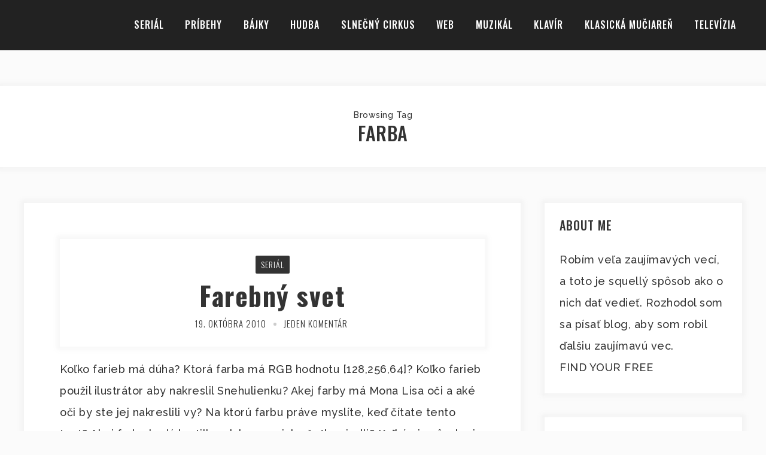

--- FILE ---
content_type: text/html; charset=UTF-8
request_url: https://blog.matuskocis.sk/tag/farba/
body_size: 13495
content:
<!DOCTYPE html>
<html lang="sk-SK" class="no-js" >
<!-- start -->
<head>
	<meta charset="UTF-8" />
	<meta name="viewport" content="width=device-width, initial-scale=1, maximum-scale=1" />
    <meta name="format-detection" content="telephone=no">
	
	<title>farba &#8211; BLOG.matuskocis.sk</title>
<meta name='robots' content='max-image-preview:large' />
<link rel='dns-prefetch' href='//s7.addthis.com' />
<link rel='dns-prefetch' href='//use.fontawesome.com' />
<link rel='dns-prefetch' href='//fonts.googleapis.com' />
<link rel="alternate" type="application/rss+xml" title="RSS kanál: BLOG.matuskocis.sk &raquo;" href="https://blog.matuskocis.sk/feed/" />
<link rel="alternate" type="application/rss+xml" title="RSS kanál komentárov webu BLOG.matuskocis.sk &raquo;" href="https://blog.matuskocis.sk/comments/feed/" />
<link rel="alternate" type="application/rss+xml" title="KRSS kanál tagu BLOG.matuskocis.sk &raquo; farba" href="https://blog.matuskocis.sk/tag/farba/feed/" />
<script type="text/javascript">
/* <![CDATA[ */
window._wpemojiSettings = {"baseUrl":"https:\/\/s.w.org\/images\/core\/emoji\/15.0.3\/72x72\/","ext":".png","svgUrl":"https:\/\/s.w.org\/images\/core\/emoji\/15.0.3\/svg\/","svgExt":".svg","source":{"concatemoji":"https:\/\/blog.matuskocis.sk\/wp-includes\/js\/wp-emoji-release.min.js?ver=6.6.1"}};
/*! This file is auto-generated */
!function(i,n){var o,s,e;function c(e){try{var t={supportTests:e,timestamp:(new Date).valueOf()};sessionStorage.setItem(o,JSON.stringify(t))}catch(e){}}function p(e,t,n){e.clearRect(0,0,e.canvas.width,e.canvas.height),e.fillText(t,0,0);var t=new Uint32Array(e.getImageData(0,0,e.canvas.width,e.canvas.height).data),r=(e.clearRect(0,0,e.canvas.width,e.canvas.height),e.fillText(n,0,0),new Uint32Array(e.getImageData(0,0,e.canvas.width,e.canvas.height).data));return t.every(function(e,t){return e===r[t]})}function u(e,t,n){switch(t){case"flag":return n(e,"\ud83c\udff3\ufe0f\u200d\u26a7\ufe0f","\ud83c\udff3\ufe0f\u200b\u26a7\ufe0f")?!1:!n(e,"\ud83c\uddfa\ud83c\uddf3","\ud83c\uddfa\u200b\ud83c\uddf3")&&!n(e,"\ud83c\udff4\udb40\udc67\udb40\udc62\udb40\udc65\udb40\udc6e\udb40\udc67\udb40\udc7f","\ud83c\udff4\u200b\udb40\udc67\u200b\udb40\udc62\u200b\udb40\udc65\u200b\udb40\udc6e\u200b\udb40\udc67\u200b\udb40\udc7f");case"emoji":return!n(e,"\ud83d\udc26\u200d\u2b1b","\ud83d\udc26\u200b\u2b1b")}return!1}function f(e,t,n){var r="undefined"!=typeof WorkerGlobalScope&&self instanceof WorkerGlobalScope?new OffscreenCanvas(300,150):i.createElement("canvas"),a=r.getContext("2d",{willReadFrequently:!0}),o=(a.textBaseline="top",a.font="600 32px Arial",{});return e.forEach(function(e){o[e]=t(a,e,n)}),o}function t(e){var t=i.createElement("script");t.src=e,t.defer=!0,i.head.appendChild(t)}"undefined"!=typeof Promise&&(o="wpEmojiSettingsSupports",s=["flag","emoji"],n.supports={everything:!0,everythingExceptFlag:!0},e=new Promise(function(e){i.addEventListener("DOMContentLoaded",e,{once:!0})}),new Promise(function(t){var n=function(){try{var e=JSON.parse(sessionStorage.getItem(o));if("object"==typeof e&&"number"==typeof e.timestamp&&(new Date).valueOf()<e.timestamp+604800&&"object"==typeof e.supportTests)return e.supportTests}catch(e){}return null}();if(!n){if("undefined"!=typeof Worker&&"undefined"!=typeof OffscreenCanvas&&"undefined"!=typeof URL&&URL.createObjectURL&&"undefined"!=typeof Blob)try{var e="postMessage("+f.toString()+"("+[JSON.stringify(s),u.toString(),p.toString()].join(",")+"));",r=new Blob([e],{type:"text/javascript"}),a=new Worker(URL.createObjectURL(r),{name:"wpTestEmojiSupports"});return void(a.onmessage=function(e){c(n=e.data),a.terminate(),t(n)})}catch(e){}c(n=f(s,u,p))}t(n)}).then(function(e){for(var t in e)n.supports[t]=e[t],n.supports.everything=n.supports.everything&&n.supports[t],"flag"!==t&&(n.supports.everythingExceptFlag=n.supports.everythingExceptFlag&&n.supports[t]);n.supports.everythingExceptFlag=n.supports.everythingExceptFlag&&!n.supports.flag,n.DOMReady=!1,n.readyCallback=function(){n.DOMReady=!0}}).then(function(){return e}).then(function(){var e;n.supports.everything||(n.readyCallback(),(e=n.source||{}).concatemoji?t(e.concatemoji):e.wpemoji&&e.twemoji&&(t(e.twemoji),t(e.wpemoji)))}))}((window,document),window._wpemojiSettings);
/* ]]> */
</script>
<link rel='stylesheet' id='ot-google-fonts-css' href='//fonts.googleapis.com/css?family=Fira+Sans:500%7CRaleway:300,500,700,900%7COswald:300,500,700%7CPlayfair+Display:regular,700,italic&#038;subset=latin-ext' type='text/css' media='all' />
<style id='wp-emoji-styles-inline-css' type='text/css'>

	img.wp-smiley, img.emoji {
		display: inline !important;
		border: none !important;
		box-shadow: none !important;
		height: 1em !important;
		width: 1em !important;
		margin: 0 0.07em !important;
		vertical-align: -0.1em !important;
		background: none !important;
		padding: 0 !important;
	}
</style>
<link rel='stylesheet' id='wp-block-library-css' href='https://blog.matuskocis.sk/wp-includes/css/dist/block-library/style.min.css?ver=6.6.1' type='text/css' media='all' />
<link rel='stylesheet' id='quotescollection-block-quotes-css' href='https://blog.matuskocis.sk/wp-content/plugins/quotes-collection/blocks/quotes/style.css?ver=1619342008' type='text/css' media='all' />
<link rel='stylesheet' id='quotescollection-block-random-quote-css' href='https://blog.matuskocis.sk/wp-content/plugins/quotes-collection/blocks/random-quote/style.css?ver=1619342008' type='text/css' media='all' />
<style id='classic-theme-styles-inline-css' type='text/css'>
/*! This file is auto-generated */
.wp-block-button__link{color:#fff;background-color:#32373c;border-radius:9999px;box-shadow:none;text-decoration:none;padding:calc(.667em + 2px) calc(1.333em + 2px);font-size:1.125em}.wp-block-file__button{background:#32373c;color:#fff;text-decoration:none}
</style>
<style id='global-styles-inline-css' type='text/css'>
:root{--wp--preset--aspect-ratio--square: 1;--wp--preset--aspect-ratio--4-3: 4/3;--wp--preset--aspect-ratio--3-4: 3/4;--wp--preset--aspect-ratio--3-2: 3/2;--wp--preset--aspect-ratio--2-3: 2/3;--wp--preset--aspect-ratio--16-9: 16/9;--wp--preset--aspect-ratio--9-16: 9/16;--wp--preset--color--black: #000000;--wp--preset--color--cyan-bluish-gray: #abb8c3;--wp--preset--color--white: #ffffff;--wp--preset--color--pale-pink: #f78da7;--wp--preset--color--vivid-red: #cf2e2e;--wp--preset--color--luminous-vivid-orange: #ff6900;--wp--preset--color--luminous-vivid-amber: #fcb900;--wp--preset--color--light-green-cyan: #7bdcb5;--wp--preset--color--vivid-green-cyan: #00d084;--wp--preset--color--pale-cyan-blue: #8ed1fc;--wp--preset--color--vivid-cyan-blue: #0693e3;--wp--preset--color--vivid-purple: #9b51e0;--wp--preset--gradient--vivid-cyan-blue-to-vivid-purple: linear-gradient(135deg,rgba(6,147,227,1) 0%,rgb(155,81,224) 100%);--wp--preset--gradient--light-green-cyan-to-vivid-green-cyan: linear-gradient(135deg,rgb(122,220,180) 0%,rgb(0,208,130) 100%);--wp--preset--gradient--luminous-vivid-amber-to-luminous-vivid-orange: linear-gradient(135deg,rgba(252,185,0,1) 0%,rgba(255,105,0,1) 100%);--wp--preset--gradient--luminous-vivid-orange-to-vivid-red: linear-gradient(135deg,rgba(255,105,0,1) 0%,rgb(207,46,46) 100%);--wp--preset--gradient--very-light-gray-to-cyan-bluish-gray: linear-gradient(135deg,rgb(238,238,238) 0%,rgb(169,184,195) 100%);--wp--preset--gradient--cool-to-warm-spectrum: linear-gradient(135deg,rgb(74,234,220) 0%,rgb(151,120,209) 20%,rgb(207,42,186) 40%,rgb(238,44,130) 60%,rgb(251,105,98) 80%,rgb(254,248,76) 100%);--wp--preset--gradient--blush-light-purple: linear-gradient(135deg,rgb(255,206,236) 0%,rgb(152,150,240) 100%);--wp--preset--gradient--blush-bordeaux: linear-gradient(135deg,rgb(254,205,165) 0%,rgb(254,45,45) 50%,rgb(107,0,62) 100%);--wp--preset--gradient--luminous-dusk: linear-gradient(135deg,rgb(255,203,112) 0%,rgb(199,81,192) 50%,rgb(65,88,208) 100%);--wp--preset--gradient--pale-ocean: linear-gradient(135deg,rgb(255,245,203) 0%,rgb(182,227,212) 50%,rgb(51,167,181) 100%);--wp--preset--gradient--electric-grass: linear-gradient(135deg,rgb(202,248,128) 0%,rgb(113,206,126) 100%);--wp--preset--gradient--midnight: linear-gradient(135deg,rgb(2,3,129) 0%,rgb(40,116,252) 100%);--wp--preset--font-size--small: 13px;--wp--preset--font-size--medium: 20px;--wp--preset--font-size--large: 36px;--wp--preset--font-size--x-large: 42px;--wp--preset--spacing--20: 0.44rem;--wp--preset--spacing--30: 0.67rem;--wp--preset--spacing--40: 1rem;--wp--preset--spacing--50: 1.5rem;--wp--preset--spacing--60: 2.25rem;--wp--preset--spacing--70: 3.38rem;--wp--preset--spacing--80: 5.06rem;--wp--preset--shadow--natural: 6px 6px 9px rgba(0, 0, 0, 0.2);--wp--preset--shadow--deep: 12px 12px 50px rgba(0, 0, 0, 0.4);--wp--preset--shadow--sharp: 6px 6px 0px rgba(0, 0, 0, 0.2);--wp--preset--shadow--outlined: 6px 6px 0px -3px rgba(255, 255, 255, 1), 6px 6px rgba(0, 0, 0, 1);--wp--preset--shadow--crisp: 6px 6px 0px rgba(0, 0, 0, 1);}:where(.is-layout-flex){gap: 0.5em;}:where(.is-layout-grid){gap: 0.5em;}body .is-layout-flex{display: flex;}.is-layout-flex{flex-wrap: wrap;align-items: center;}.is-layout-flex > :is(*, div){margin: 0;}body .is-layout-grid{display: grid;}.is-layout-grid > :is(*, div){margin: 0;}:where(.wp-block-columns.is-layout-flex){gap: 2em;}:where(.wp-block-columns.is-layout-grid){gap: 2em;}:where(.wp-block-post-template.is-layout-flex){gap: 1.25em;}:where(.wp-block-post-template.is-layout-grid){gap: 1.25em;}.has-black-color{color: var(--wp--preset--color--black) !important;}.has-cyan-bluish-gray-color{color: var(--wp--preset--color--cyan-bluish-gray) !important;}.has-white-color{color: var(--wp--preset--color--white) !important;}.has-pale-pink-color{color: var(--wp--preset--color--pale-pink) !important;}.has-vivid-red-color{color: var(--wp--preset--color--vivid-red) !important;}.has-luminous-vivid-orange-color{color: var(--wp--preset--color--luminous-vivid-orange) !important;}.has-luminous-vivid-amber-color{color: var(--wp--preset--color--luminous-vivid-amber) !important;}.has-light-green-cyan-color{color: var(--wp--preset--color--light-green-cyan) !important;}.has-vivid-green-cyan-color{color: var(--wp--preset--color--vivid-green-cyan) !important;}.has-pale-cyan-blue-color{color: var(--wp--preset--color--pale-cyan-blue) !important;}.has-vivid-cyan-blue-color{color: var(--wp--preset--color--vivid-cyan-blue) !important;}.has-vivid-purple-color{color: var(--wp--preset--color--vivid-purple) !important;}.has-black-background-color{background-color: var(--wp--preset--color--black) !important;}.has-cyan-bluish-gray-background-color{background-color: var(--wp--preset--color--cyan-bluish-gray) !important;}.has-white-background-color{background-color: var(--wp--preset--color--white) !important;}.has-pale-pink-background-color{background-color: var(--wp--preset--color--pale-pink) !important;}.has-vivid-red-background-color{background-color: var(--wp--preset--color--vivid-red) !important;}.has-luminous-vivid-orange-background-color{background-color: var(--wp--preset--color--luminous-vivid-orange) !important;}.has-luminous-vivid-amber-background-color{background-color: var(--wp--preset--color--luminous-vivid-amber) !important;}.has-light-green-cyan-background-color{background-color: var(--wp--preset--color--light-green-cyan) !important;}.has-vivid-green-cyan-background-color{background-color: var(--wp--preset--color--vivid-green-cyan) !important;}.has-pale-cyan-blue-background-color{background-color: var(--wp--preset--color--pale-cyan-blue) !important;}.has-vivid-cyan-blue-background-color{background-color: var(--wp--preset--color--vivid-cyan-blue) !important;}.has-vivid-purple-background-color{background-color: var(--wp--preset--color--vivid-purple) !important;}.has-black-border-color{border-color: var(--wp--preset--color--black) !important;}.has-cyan-bluish-gray-border-color{border-color: var(--wp--preset--color--cyan-bluish-gray) !important;}.has-white-border-color{border-color: var(--wp--preset--color--white) !important;}.has-pale-pink-border-color{border-color: var(--wp--preset--color--pale-pink) !important;}.has-vivid-red-border-color{border-color: var(--wp--preset--color--vivid-red) !important;}.has-luminous-vivid-orange-border-color{border-color: var(--wp--preset--color--luminous-vivid-orange) !important;}.has-luminous-vivid-amber-border-color{border-color: var(--wp--preset--color--luminous-vivid-amber) !important;}.has-light-green-cyan-border-color{border-color: var(--wp--preset--color--light-green-cyan) !important;}.has-vivid-green-cyan-border-color{border-color: var(--wp--preset--color--vivid-green-cyan) !important;}.has-pale-cyan-blue-border-color{border-color: var(--wp--preset--color--pale-cyan-blue) !important;}.has-vivid-cyan-blue-border-color{border-color: var(--wp--preset--color--vivid-cyan-blue) !important;}.has-vivid-purple-border-color{border-color: var(--wp--preset--color--vivid-purple) !important;}.has-vivid-cyan-blue-to-vivid-purple-gradient-background{background: var(--wp--preset--gradient--vivid-cyan-blue-to-vivid-purple) !important;}.has-light-green-cyan-to-vivid-green-cyan-gradient-background{background: var(--wp--preset--gradient--light-green-cyan-to-vivid-green-cyan) !important;}.has-luminous-vivid-amber-to-luminous-vivid-orange-gradient-background{background: var(--wp--preset--gradient--luminous-vivid-amber-to-luminous-vivid-orange) !important;}.has-luminous-vivid-orange-to-vivid-red-gradient-background{background: var(--wp--preset--gradient--luminous-vivid-orange-to-vivid-red) !important;}.has-very-light-gray-to-cyan-bluish-gray-gradient-background{background: var(--wp--preset--gradient--very-light-gray-to-cyan-bluish-gray) !important;}.has-cool-to-warm-spectrum-gradient-background{background: var(--wp--preset--gradient--cool-to-warm-spectrum) !important;}.has-blush-light-purple-gradient-background{background: var(--wp--preset--gradient--blush-light-purple) !important;}.has-blush-bordeaux-gradient-background{background: var(--wp--preset--gradient--blush-bordeaux) !important;}.has-luminous-dusk-gradient-background{background: var(--wp--preset--gradient--luminous-dusk) !important;}.has-pale-ocean-gradient-background{background: var(--wp--preset--gradient--pale-ocean) !important;}.has-electric-grass-gradient-background{background: var(--wp--preset--gradient--electric-grass) !important;}.has-midnight-gradient-background{background: var(--wp--preset--gradient--midnight) !important;}.has-small-font-size{font-size: var(--wp--preset--font-size--small) !important;}.has-medium-font-size{font-size: var(--wp--preset--font-size--medium) !important;}.has-large-font-size{font-size: var(--wp--preset--font-size--large) !important;}.has-x-large-font-size{font-size: var(--wp--preset--font-size--x-large) !important;}
:where(.wp-block-post-template.is-layout-flex){gap: 1.25em;}:where(.wp-block-post-template.is-layout-grid){gap: 1.25em;}
:where(.wp-block-columns.is-layout-flex){gap: 2em;}:where(.wp-block-columns.is-layout-grid){gap: 2em;}
:root :where(.wp-block-pullquote){font-size: 1.5em;line-height: 1.6;}
</style>
<link rel='stylesheet' id='quotescollection-css' href='https://blog.matuskocis.sk/wp-content/plugins/quotes-collection/css/quotes-collection.css?ver=2.5.2' type='text/css' media='all' />
<link rel='stylesheet' id='ribtun-style-css' href='https://blog.matuskocis.sk/wp-content/themes/ribtun/style.css?ver=6.6.1' type='text/css' media='all' />
<style id='ribtun-style-inline-css' type='text/css'>


.block_footer_text, .quote-category .blogpostcategory, .quote-widget p, .quote-widget {font-family: Playfair Display, "Helvetica Neue", Arial, Helvetica, Verdana, sans-serif;}
body {	 
	background:#fbfbfb  !important;
	color:#333333;
	font-family: Raleway, "Helvetica Neue", Arial, Helvetica, Verdana, sans-serif;
	font-size: 18px;
	font-weight: normal;
}
.minimal-light .esg-filterbutton, .minimal-light .esg-navigationbutton, .minimal-light .esg-sortbutton, .minimal-light .esg-cartbutton a, .wprm-recipe-instruction .wprm-recipe-instruction-text, h3#reply-title small a, .grid .blog-category a, .widget_wysija input
.grid input[type="submit"], .widget_wysija input, .widget_wysija_cont .wysija-submit, .grid .wttitle h4 {font-family: Raleway, "Helvetica Neue", Arial, Helvetica, Verdana, sans-serif;}



.su-dropcap {color:#333333;}

::selection { background: #000; color:#fff; text-shadow: none; }

h1, h2, h3, h4, h5, h6, .block1 p, .top-wrapper .widget_search form input#s, .authorBlogName, .ribtun-breadcrumb span
{
	font-family: Oswald, "Helvetica Neue", Arial, Helvetica, Verdana, sans-serif;
	font-weight: 500;
	}
.blog-category a, .post-meta a, input.wysija-submit, .wp-pagenavi a, .wp-pagenavi span, input[type="submit"], .prev-post-title, .next-post-title, .blog_time_read, .blog_author  {font-family: Oswald, "Helvetica Neue", Arial, Helvetica, Verdana, sans-serif;}
h1, h1 a { 	
	color:#333;
	font-size: 46px ;
	}
	
h2, h2 a, .term-description p { 	
	color:#333;
	font-size: 44px  ;
	}

h3, h3 a { 	
	color:#333;
	font-size: 32px  ;
	}

h4, h4 a { 	
	color:#333;
	font-size: 28px  ;
	}	
	
h5, h5 a { 	
	color:#333;
	font-size: 20px  ;
	}	

h6, h6 a { 	
	color:#333;
	font-size: 18px  ;
	}	

.pagenav a {font-family: Oswald !important;
			  font-size: 16px;
			  font-weight:500;
			  color:#ffffff;
}



.pagenav li.has-sub-menu > a:after, .menu > li.has-sub-menu li.menu-item-has-children > a:before  {color:#ffffff;}
.block1_lower_text p,.widget_wysija_cont .updated, .widget_wysija_cont .login .message, p.edd-logged-in, #edd_login_form, #edd_login_form p, .esg-grid  {font-family: Raleway, "Helvetica Neue", Arial, Helvetica, Verdana, sans-serif !important;color:#333333;font-size:14px;}

a, select, input, textarea, button{ color:#c5a179;}


.su-quote-has-cite span {font-family: Playfair Display, "Helvetica Neue", Arial, Helvetica, Verdana, sans-serif;}

a.blog-name {
	color:#000000;
	font-family: Fira Sans, "Helvetica Neue", Arial, Helvetica, Verdana, sans-serif !important;
	font-size: 50px;
	font-weight:;
}

/* ***********************
--------------------------------------
------------MAIN COLOR----------
--------------------------------------
*********************** */

a:hover,  .current-menu-item a, .blogmore, .pagenav.fixedmenu li a:hover, .widget ul li a:hover,.pagenav.fixedmenu li.current-menu-item > a,.block2_text a,
.blogcontent a, .sentry a, .post-meta a:hover, .sidebar .social_icons i:hover,.blog_social .addthis_toolbox a:hover, .addthis_toolbox a:hover, .content.blog .single-date,
 .pmc-main-menu li.colored a, #footer .widget ul li a:hover, .sidebar .widget ul li a:hover, #footer a:hover, li.current-menu-item a,  #footer .social_icons a:hover i, 
 #footerb a,  .wprm-recipe-ingredient.ribtun-recipe-selected span, .pmc-main-menu span, .menu-fixedmenu span


{
	color:#c39f76;
}

.wprm-rating-star-full svg polygon {fill:#c39f76!important;}
svg polygon {stroke:#c39f76 !important;}


.addthis_toolbox a i:hover {color:#c39f76 !important;}
.resp_menu_button {color:#ffffff ;}
 
/* ***********************
--------------------------------------
------------BACKGROUND MAIN COLOR----------
--------------------------------------
*********************** */

.top-cart, .widget_tag_cloud a:hover, .sidebar .widget_search #searchsubmit,
.specificComment .comment-reply-link:hover, #submit:hover,  .wpcf7-submit:hover, #submit:hover,
.link-title-previous:hover, .link-title-next:hover, .specificComment .comment-edit-link:hover, .specificComment .comment-reply-link:hover, h3#reply-title small a:hover, .pagenav li a:after,
.widget_wysija_cont .wysija-submit,.widget ul li:before, #footer .widget_search #searchsubmit,  .blogpost .tags a:hover,
.mainwrap.single-default.sidebar .link-title-next:hover, .mainwrap.single-default.sidebar .link-title-previous:hover, .ribtun-home-deals-more a:hover, .top-search-form i:hover, .edd-submit.button.blue:hover,
ul#menu-top-menu, a.catlink:hover, .mainwrap.single-default .link-title-next:hover, .mainwrap.single-default .link-title-previous:hover, #footer input.wysija-submit, #commentform #submit:hover, input[type="submit"]:hover, #submit:hover,
.sidebar-buy-button a:hover, .sidebar .widget h3:before, .wprm-recipe-print:hover 
  {
	background:#c39f76 ;
}

.minimal-light .esg-navigationbutton:hover, .minimal-light .esg-filterbutton:hover, .minimal-light .esg-sortbutton:hover, .minimal-light .esg-sortbutton-order:hover, .minimal-light .esg-cartbutton a:hover, .minimal-light .esg-filterbutton.selected{
	background:#c39f76 !important;
	
}

.pagenav  li li a:hover {background:none;}
.edd-submit.button.blue:hover, .cart_item.edd_checkout a:hover {background:#c39f76 !important;}
.link-title-previous:hover, .link-title-next:hover {color:#fff;}
#headerwrap {background:#222222;}
.pagenav {background:#222222;}

.blogpostcategory, .content .blogpost, .postcontent.singledefult .share-post, .commentlist, .postcontent.singlepage, .block2_img, .block2_text, .sidebar .widget,
.relatedPosts, #commentform, .sidebars-wrap .widget
 {background:#fff ;}
 
 
.block1_text, .block1_all_text, .block1_lower_text {background:#fff ;}
.blog_social, .socialsingle, .blog_social i {color:#6f7c82;}
.widget_tag_cloud a, .blogpost .tags a {color:#6f7c82;border-color:#eaeaea ;}
#commentform textarea, .singlepage textarea, .singlepage input {background:#eaeaea ;}
input[type="submit"] {background:#222;}

#ribtun-slider-wrapper, .ribtun-rev-slider {padding-top:0px;}

.block1_lower_text p:before {background:#eaeaea ;}
.recent_posts .widgett, .category_posts .widgett, .widget.widget_categories ul li, .widget.widget_archive ul li, .relatedPosts, .specificComment, ol.commentlist
{border-color:#eaeaea ;}



/* BUTTONS */

 .ribtun-read-more a:hover {color:#c39f76 !important ;}

 .top-wrapper .social_icons a i:hover {color:#c39f76 !important;}

 /* ***********************
--------------------------------------
------------BOXED---------------------
-----------------------------------*/
  
   		.sidebars-wrap{padding:0;}
		.sidebar-left-right{padding:0;}
 
.top-wrapper {background:#1b1b1b; color:#ffffff}
.top-wrapper i, .top-wrapper a, .top-wrapper div, .top-wrapper form input, .top-wrapper form i{color:#ffffff !important}

.pagenav {background:#222222;border-top:0px solid #000;border-bottom:0px solid #000;}

/*hide header*/

/*footer style option*/
#footer, .block3, #footerbwrap {background: #1b1b1b}
#footer p, #footer div, #footer a, #footer input, #footer, #footer h1, #footer h2, #footer h3 , #footer h4 , #footer i, .copyright{color:#ffffff} 


/* ***********************
--------------------------------------
------------CUSTOM CSS----------
--------------------------------------
*********************** */


</style>
<link rel='stylesheet' id='simple-pagination-css-css' href='https://blog.matuskocis.sk/wp-content/plugins/simple-pagination//css/default.css?ver=1.0' type='text/css' media='screen' />
<script type="text/javascript" src="https://blog.matuskocis.sk/wp-includes/js/jquery/jquery.min.js?ver=3.7.1" id="jquery-core-js"></script>
<script type="text/javascript" src="https://blog.matuskocis.sk/wp-includes/js/jquery/jquery-migrate.min.js?ver=3.4.1" id="jquery-migrate-js"></script>
<script type="text/javascript" id="quotescollection-js-extra">
/* <![CDATA[ */
var quotescollectionAjax = {"ajaxUrl":"https:\/\/blog.matuskocis.sk\/wp-admin\/admin-ajax.php","nonce":"e54a24f54c","nextQuote":"\u010eal\u0161\u00ed cit\u00e1t \u00bb","loading":"Na\u010d\u00edtavam...","error":"Chyba na\u010d\u00edtania cit\u00e1tu","autoRefreshMax":"20","autoRefreshCount":"0"};
/* ]]> */
</script>
<script type="text/javascript" src="https://blog.matuskocis.sk/wp-content/plugins/quotes-collection/js/quotes-collection.js?ver=2.5.2" id="quotescollection-js"></script>
<script type="text/javascript" src="https://blog.matuskocis.sk/wp-content/themes/ribtun/js/jquery.fitvids.js?ver=1" id="jquery-fitvids-js"></script>
<script type="text/javascript" src="https://blog.matuskocis.sk/wp-content/themes/ribtun/js/jquery.scrollTo.js?ver=1" id="jquery-scrollTo-js"></script>
<script type="text/javascript" src="https://blog.matuskocis.sk/wp-content/themes/ribtun/js/custom.js?ver=1" id="ribtun-custom-js"></script>
<script type="text/javascript" id="ribtun-custom-js-after">
/* <![CDATA[ */
	
		"use strict"; 
		jQuery(document).ready(function($){	
			jQuery(".searchform #s").attr("value","hľadaj článok");	
			jQuery(".searchform #s").focus(function() {
				jQuery(".searchform #s").val("");
			});
			
			jQuery(".searchform #s").focusout(function() {
				if(jQuery(".searchform #s").attr("value") == "")
					jQuery(".searchform #s").attr("value","hľadaj článok");
			});		
			});
/* ]]> */
</script>
<script type="text/javascript" src="https://blog.matuskocis.sk/wp-content/themes/ribtun/js/jquery.bxslider.js?ver=1" id="jquery-bxslider-js"></script>
<script type="text/javascript" src="https://blog.matuskocis.sk/wp-content/themes/ribtun/js/infinity.js?ver=1" id="infinity-js"></script>
<script type="text/javascript" src="https://s7.addthis.com/js/300/addthis_widget.js?ver=1" id="ribtun_addthis-js"></script>
<script type="text/javascript" src="https://use.fontawesome.com/30ede005b9.js?ver=6.6.1" id="ot-font-awesome-js"></script>
<link rel="https://api.w.org/" href="https://blog.matuskocis.sk/wp-json/" /><link rel="alternate" title="JSON" type="application/json" href="https://blog.matuskocis.sk/wp-json/wp/v2/tags/107" /><link rel="EditURI" type="application/rsd+xml" title="RSD" href="https://blog.matuskocis.sk/xmlrpc.php?rsd" />
<meta name="generator" content="WordPress 6.6.1" />
<!-- Google tag (gtag.js) -->
<script async src="https://www.googletagmanager.com/gtag/js?id=G-NJNZ737LPK"></script>
<script>
  window.dataLayer = window.dataLayer || [];
  function gtag(){dataLayer.push(arguments);}
  gtag('js', new Date());

  gtag('config', 'G-NJNZ737LPK');
</script>
<link rel="icon" href="https://blog.matuskocis.sk/wp-content/uploads/2025/07/cropped-blogging_17147468-32x32.png" sizes="32x32" />
<link rel="icon" href="https://blog.matuskocis.sk/wp-content/uploads/2025/07/cropped-blogging_17147468-192x192.png" sizes="192x192" />
<link rel="apple-touch-icon" href="https://blog.matuskocis.sk/wp-content/uploads/2025/07/cropped-blogging_17147468-180x180.png" />
<meta name="msapplication-TileImage" content="https://blog.matuskocis.sk/wp-content/uploads/2025/07/cropped-blogging_17147468-270x270.png" />
</head>		
<!-- start body -->
<body class="archive tag tag-farba tag-107" id="particles-js" >
	<!-- start header -->
			<!-- fixed menu -->		
				
							<header>
				<!-- top bar -->
							
					<div id="headerwrap">		

						<!-- logo and main menu -->
						<div id="header">
							<div class="header-image">
							<!-- respoonsive menu main-->
							<!-- respoonsive menu no scrool bar -->
														<div class="respMenu noscroll">
								<div class="resp_menu_button"><i class="fa fa-list-ul fa-2x"></i></div>
								<div class="menu-main-menu-container"><div class="event-type-selector-dropdown"><a  class="menu-item menu-item-type-taxonomy menu-item-object-category" href="https://blog.matuskocis.sk/kategoria/serial/"><strong>Seriál</strong></a><br>
<a  class="menu-item menu-item-type-taxonomy menu-item-object-category" href="https://blog.matuskocis.sk/kategoria/pribehy/"><strong>Príbehy</strong></a><br>
<a  class="menu-item menu-item-type-taxonomy menu-item-object-category" href="https://blog.matuskocis.sk/kategoria/bajky/"><strong>Bájky</strong></a><br>
<a  class="menu-item menu-item-type-taxonomy menu-item-object-category" href="https://blog.matuskocis.sk/kategoria/hudba/"><strong>Hudba</strong></a><br>
<a  class="menu-item menu-item-type-taxonomy menu-item-object-category" href="https://blog.matuskocis.sk/kategoria/slnecny-cirkus/"><strong>Slnečný cirkus</strong></a><br>
<a  class="menu-item menu-item-type-taxonomy menu-item-object-category" href="https://blog.matuskocis.sk/kategoria/web/"><strong>WEB</strong></a><br>
<a  class="menu-item menu-item-type-taxonomy menu-item-object-category" href="https://blog.matuskocis.sk/kategoria/muzikal/"><strong>Muzikál</strong></a><br>
<a  class="menu-item menu-item-type-taxonomy menu-item-object-category" href="https://blog.matuskocis.sk/kategoria/klavir/"><strong>Klavír</strong></a><br>
<a  class="menu-item menu-item-type-taxonomy menu-item-object-category" href="https://blog.matuskocis.sk/kategoria/klasicka-muciaren/"><strong>Klasická mučiareň</strong></a><br>
<a  class="menu-item menu-item-type-taxonomy menu-item-object-category" href="https://blog.matuskocis.sk/kategoria/televizia/"><strong>Televízia</strong></a><br>
</div></div>	
														</div>
							<!-- logo -->
														</div>
							<!-- main menu -->
							<div class="pagenav logo-left-menu"> 	
								<div class="logo-inner">
	    <div id="logo" class="">
											<a href="https://blog.matuskocis.sk/"><img src="https://blog.matuskocis.sk/wp-content/themes/ribtun/images/logo.png"  alt="BLOG.matuskocis.sk - sila slova je v jeho význame" /></a>
					</div>	
											
	</div>	
								
								<div class="pmc-main-menu">
								<ul id="menu-main-menu-container" class="menu"><li id="menu-item-2466-167" class="menu-item menu-item-type-taxonomy menu-item-object-category"><a  href="https://blog.matuskocis.sk/kategoria/serial/">Seriál</a></li>
<li id="menu-item-7630-227" class="menu-item menu-item-type-taxonomy menu-item-object-category"><a  href="https://blog.matuskocis.sk/kategoria/pribehy/">Príbehy</a></li>
<li id="menu-item-3042-168" class="menu-item menu-item-type-taxonomy menu-item-object-category"><a  href="https://blog.matuskocis.sk/kategoria/bajky/">Bájky</a></li>
<li id="menu-item-5869-171" class="menu-item menu-item-type-taxonomy menu-item-object-category"><a  href="https://blog.matuskocis.sk/kategoria/hudba/">Hudba</a></li>
<li id="menu-item-659-169" class="menu-item menu-item-type-taxonomy menu-item-object-category"><a  href="https://blog.matuskocis.sk/kategoria/slnecny-cirkus/">Slnečný cirkus</a></li>
<li id="menu-item-6493-170" class="menu-item menu-item-type-taxonomy menu-item-object-category"><a  href="https://blog.matuskocis.sk/kategoria/web/">WEB</a></li>
<li id="menu-item-7178-172" class="menu-item menu-item-type-taxonomy menu-item-object-category"><a  href="https://blog.matuskocis.sk/kategoria/muzikal/">Muzikál</a></li>
<li id="menu-item-7785-173" class="menu-item menu-item-type-taxonomy menu-item-object-category"><a  href="https://blog.matuskocis.sk/kategoria/klavir/">Klavír</a></li>
<li id="menu-item-6983-174" class="menu-item menu-item-type-taxonomy menu-item-object-category"><a  href="https://blog.matuskocis.sk/kategoria/klasicka-muciaren/">Klasická mučiareň</a></li>
<li id="menu-item-3402-175" class="menu-item menu-item-type-taxonomy menu-item-object-category"><a  href="https://blog.matuskocis.sk/kategoria/televizia/">Televízia</a></li>
</ul>											
								</div> 	
							</div> 
														
						</div>
					</div> 												
				</header>	
						
					
									
								


<!-- main content start -->
<div class="mainwrap blog  sidebar default">
	<div class="ribtun-breadcrumb">
		<div class="browsing">Browsing Tag</div>
		<span>farba</span>	</div>
	<div class="main clearfix">
		<div class="pad"></div>			
		<div class="content blog">
			
																															
										
					
					
											<div class="blogpostcategory">
							 
	<div class="topBlog">	
		<div class="blog-category"><em><a href="https://blog.matuskocis.sk/kategoria/serial/" rel="category tag">Seriál</a></em> </div>
		<h2 class="title"><a href="https://blog.matuskocis.sk/farebny-svet/" rel="bookmark" title="Permanent Link to Farebný svet">Farebný svet</a></h2>
					<div class = "post-meta">
								<a class="post-meta-time" href="https://blog.matuskocis.sk/2010/10/19/">19. októbra 2010</a> 
					
									<a href="https://blog.matuskocis.sk/farebny-svet/#comments">Jeden komentár</a>		
						
					
			</div>
				
	</div>		
				
														
<!-- end of post meta -->					
							<div class="entry">
	<div class = "meta">		
		<div class="blogContent">
			<div class="blogcontent"><p>Koľko farieb má dúha? Ktorá farba má RGB hodnotu [128,256,64]? Koľko farieb použil ilustrátor aby nakreslil Snehulienku? Akej farby má Mona Lisa oči a aké oči by ste jej nakreslili vy? Na ktorú farbu práve myslíte, keď čítate tento text? Akej farby budú lentilky, ak by sme ich všetky zjedli? Koľkými spôsobmi sa dá odfarbiť hrana škaredej spomienky na duši? Sú spomienky vôbec farebné? Tieto farby predsa nemôžu byť skutočné!</p>
</div>
		
			<div class="bottomBlog">
				<div class="ribtun-read-more"><a href="https://blog.matuskocis.sk/farebny-svet/" rel="bookmark" title="Permanent Link to Farebný svet">pokračovať v čítaní</a></div>
								<div class="blog_time_read">
																		Čas čítania: 4 min															</div>
								<!-- end of reading -->
								<div class="blog_author">
					<a class="post-meta-author" href="http://www.matuskocis.sk">Autor: Matúš Kočiš</a>
				</div>
								
				<!-- end of author -->
			</div> 
		</div>
	</div>		
</div>
								
						</div>
					
						
					
										
									
										
							
		</div>
		<!-- sidebar -->
									<div class="sidebar">	
					<div class="widget widget_text"><h3>About Me</h3><div class="widget-line"></div>			<div class="textwidget"><p>Robím veľa zaujímavých vecí, a toto je squellý spôsob ako o nich dať vedieť. Rozhodol som sa písať blog, aby som robil ďalšiu zaujímavú vec.<br />
FIND YOUR FREE</p>
</div>
		</div><div class="widget widget_search"><h3>hľadaj</h3><div class="widget-line"></div><form method="get" id="searchform" class="searchform" action="https://blog.matuskocis.sk/" >
	<input type="text" value="" name="s" id="s" />
	<i class="fa fa-search search-desktop"></i>
	</form></div>
		<div class="widget widget_recent_entries">
		<h3>Najnovšie články</h3><div class="widget-line"></div>
		<ul>
											<li>
					<a href="https://blog.matuskocis.sk/nadej-tvarou-v-tvar-krize/">Nádej tvárou v tvár kríze</a>
									</li>
											<li>
					<a href="https://blog.matuskocis.sk/kam-sa-podela-sebareflexia-preco-je-tvrdohlavost-horsia-nez-priznanie-chyby/">Kam sa podela sebareflexia? Prečo je tvrdohlavosť horšia než priznanie chyby</a>
									</li>
											<li>
					<a href="https://blog.matuskocis.sk/ukrajinsky-konflikt-medzi-vycerpanim-a-vytrvalostou/">Ukrajinský konflikt: Medzi vyčerpaním a vytrvalosťou</a>
									</li>
											<li>
					<a href="https://blog.matuskocis.sk/tak-let/">Tak leť!</a>
									</li>
											<li>
					<a href="https://blog.matuskocis.sk/umenie-rozumiet-svetu/">Umenie rozumieť svetu</a>
									</li>
					</ul>

		</div><div class="widget randomtext"><h3>Vtip na pobavenie</h3><div class="widget-line"></div>Príde muž na spoveď a hovorí. <br />
- Pán farár, zhrešil som. Viete, bol som na služobnej ceste. Boli sme ubytovaní v hoteli a kedže nebola voľná samostatná izba, dali ma do izby s nádhernou ženou. Krv a mlieko. Spali sme na manželských posteliach a ...<br />
- Tak sa to stalo, synku, bol si s inou ženou.<br />
- Nie, otče, nič sa nestalo, ale myšlienkami som zhrešil.<br />
- Dobre, tak za pokutu sa pomodli päť krát otčenáš a päť krát zdravas. A vypiješ vedro vody.<br />
- Ale prečo mám vypiť vedro vody?<br />
- Pretože taky vôl, ako ty, si nič iné nezaslúži.</div>				</div>
						</div>	
</div>											

<div class="totop"><div class="gototop"><div class="arrowgototop"></div></div></div>
<!-- footer-->
<footer>
	<div id="footer">
	<!-- show crypto slider in bottom bar -->
		
		
	<div id="footerinside">
	<!--footer widgets-->
		<div class="block_footer_text">
			<p></p>
		</div>
		<div class="footer_widget">
			<div class="footer_widget1">
								<div class="widget widget_tag_cloud"><h3>Tagy</h3><div class="tagcloud"><a href="https://blog.matuskocis.sk/tag/angus/" class="tag-cloud-link tag-link-113 tag-link-position-1" style="font-size: 8pt;" aria-label="Angus (1 položka)">Angus</a>
<a href="https://blog.matuskocis.sk/tag/armin-van-buuren/" class="tag-cloud-link tag-link-136 tag-link-position-2" style="font-size: 8pt;" aria-label="Armin van Buuren (1 položka)">Armin van Buuren</a>
<a href="https://blog.matuskocis.sk/tag/asot-500/" class="tag-cloud-link tag-link-135 tag-link-position-3" style="font-size: 8pt;" aria-label="ASOT 500 (1 položka)">ASOT 500</a>
<a href="https://blog.matuskocis.sk/tag/atom/" class="tag-cloud-link tag-link-129 tag-link-position-4" style="font-size: 8pt;" aria-label="atóm (1 položka)">atóm</a>
<a href="https://blog.matuskocis.sk/tag/atomova-elektraren/" class="tag-cloud-link tag-link-128 tag-link-position-5" style="font-size: 8pt;" aria-label="atómová elektráreň (1 položka)">atómová elektráreň</a>
<a href="https://blog.matuskocis.sk/tag/biele-svetlo/" class="tag-cloud-link tag-link-109 tag-link-position-6" style="font-size: 8pt;" aria-label="biele svetlo (1 položka)">biele svetlo</a>
<a href="https://blog.matuskocis.sk/tag/bajky/" class="tag-cloud-link tag-link-183 tag-link-position-7" style="font-size: 12.5818181818pt;" aria-label="Bájky (2 položky)">Bájky</a>
<a href="https://blog.matuskocis.sk/tag/cirque-du-soleil/" class="tag-cloud-link tag-link-11 tag-link-position-8" style="font-size: 20.2181818182pt;" aria-label="Cirque du Soleil (5 položiek)">Cirque du Soleil</a>
<a href="https://blog.matuskocis.sk/tag/dan/" class="tag-cloud-link tag-link-55 tag-link-position-9" style="font-size: 12.5818181818pt;" aria-label="daň (2 položky)">daň</a>
<a href="https://blog.matuskocis.sk/tag/desat-ukradnutych-vajec/" class="tag-cloud-link tag-link-138 tag-link-position-10" style="font-size: 8pt;" aria-label="desať ukradnutých vajec (1 položka)">desať ukradnutých vajec</a>
<a href="https://blog.matuskocis.sk/tag/duha/" class="tag-cloud-link tag-link-110 tag-link-position-11" style="font-size: 8pt;" aria-label="dúha (1 položka)">dúha</a>
<a href="https://blog.matuskocis.sk/tag/energia/" class="tag-cloud-link tag-link-134 tag-link-position-12" style="font-size: 8pt;" aria-label="energia (1 položka)">energia</a>
<a href="https://blog.matuskocis.sk/tag/euforia/" class="tag-cloud-link tag-link-137 tag-link-position-13" style="font-size: 8pt;" aria-label="eufória (1 položka)">eufória</a>
<a href="https://blog.matuskocis.sk/tag/farba/" class="tag-cloud-link tag-link-107 tag-link-position-14" style="font-size: 8pt;" aria-label="farba (1 položka)">farba</a>
<a href="https://blog.matuskocis.sk/tag/farbicky/" class="tag-cloud-link tag-link-108 tag-link-position-15" style="font-size: 8pt;" aria-label="farbičky (1 položka)">farbičky</a>
<a href="https://blog.matuskocis.sk/tag/horske-drahy/" class="tag-cloud-link tag-link-157 tag-link-position-16" style="font-size: 12.5818181818pt;" aria-label="horské dráhy (2 položky)">horské dráhy</a>
<a href="https://blog.matuskocis.sk/tag/hudba/" class="tag-cloud-link tag-link-182 tag-link-position-17" style="font-size: 12.5818181818pt;" aria-label="Hudba (2 položky)">Hudba</a>
<a href="https://blog.matuskocis.sk/tag/inspiracia/" class="tag-cloud-link tag-link-139 tag-link-position-18" style="font-size: 8pt;" aria-label="inšpirácia (1 položka)">inšpirácia</a>
<a href="https://blog.matuskocis.sk/tag/jadrova-energia/" class="tag-cloud-link tag-link-127 tag-link-position-19" style="font-size: 8pt;" aria-label="jadrová energia (1 položka)">jadrová energia</a>
<a href="https://blog.matuskocis.sk/tag/jadrova-havaria/" class="tag-cloud-link tag-link-132 tag-link-position-20" style="font-size: 8pt;" aria-label="jadrová havária (1 položka)">jadrová havária</a>
<a href="https://blog.matuskocis.sk/tag/katastrofa/" class="tag-cloud-link tag-link-126 tag-link-position-21" style="font-size: 8pt;" aria-label="katastrofa (1 položka)">katastrofa</a>
<a href="https://blog.matuskocis.sk/tag/klasicka-muciaren/" class="tag-cloud-link tag-link-184 tag-link-position-22" style="font-size: 12.5818181818pt;" aria-label="Klasická mučiareň (2 položky)">Klasická mučiareň</a>
<a href="https://blog.matuskocis.sk/tag/klavirista/" class="tag-cloud-link tag-link-18 tag-link-position-23" style="font-size: 12.5818181818pt;" aria-label="klavirista (2 položky)">klavirista</a>
<a href="https://blog.matuskocis.sk/tag/klavir/" class="tag-cloud-link tag-link-181 tag-link-position-24" style="font-size: 15.6363636364pt;" aria-label="Klavír (3 položky)">Klavír</a>
<a href="https://blog.matuskocis.sk/tag/knihobeznik/" class="tag-cloud-link tag-link-112 tag-link-position-25" style="font-size: 8pt;" aria-label="knihobežník (1 položka)">knihobežník</a>
<a href="https://blog.matuskocis.sk/tag/labuti-boh-lasky/" class="tag-cloud-link tag-link-111 tag-link-position-26" style="font-size: 8pt;" aria-label="Labutí Boh lásky (1 položka)">Labutí Boh lásky</a>
<a href="https://blog.matuskocis.sk/tag/michael-jackson/" class="tag-cloud-link tag-link-24 tag-link-position-27" style="font-size: 12.5818181818pt;" aria-label="Michael Jackson (2 položky)">Michael Jackson</a>
<a href="https://blog.matuskocis.sk/tag/muzikal/" class="tag-cloud-link tag-link-180 tag-link-position-28" style="font-size: 15.6363636364pt;" aria-label="Muzikál (3 položky)">Muzikál</a>
<a href="https://blog.matuskocis.sk/tag/myslenie/" class="tag-cloud-link tag-link-115 tag-link-position-29" style="font-size: 8pt;" aria-label="myslenie (1 položka)">myslenie</a>
<a href="https://blog.matuskocis.sk/tag/opera/" class="tag-cloud-link tag-link-124 tag-link-position-30" style="font-size: 8pt;" aria-label="opera (1 položka)">opera</a>
<a href="https://blog.matuskocis.sk/tag/pestry/" class="tag-cloud-link tag-link-106 tag-link-position-31" style="font-size: 8pt;" aria-label="pestrý (1 položka)">pestrý</a>
<a href="https://blog.matuskocis.sk/tag/radiacia/" class="tag-cloud-link tag-link-131 tag-link-position-32" style="font-size: 8pt;" aria-label="radiácia (1 položka)">radiácia</a>
<a href="https://blog.matuskocis.sk/tag/radioaktivita/" class="tag-cloud-link tag-link-130 tag-link-position-33" style="font-size: 8pt;" aria-label="rádioaktivita (1 položka)">rádioaktivita</a>
<a href="https://blog.matuskocis.sk/tag/serial/" class="tag-cloud-link tag-link-179 tag-link-position-34" style="font-size: 12.5818181818pt;" aria-label="Seriál (2 položky)">Seriál</a>
<a href="https://blog.matuskocis.sk/tag/slova/" class="tag-cloud-link tag-link-7 tag-link-position-35" style="font-size: 12.5818181818pt;" aria-label="slová (2 položky)">slová</a>
<a href="https://blog.matuskocis.sk/tag/sny/" class="tag-cloud-link tag-link-114 tag-link-position-36" style="font-size: 8pt;" aria-label="sny (1 položka)">sny</a>
<a href="https://blog.matuskocis.sk/tag/twilight/" class="tag-cloud-link tag-link-56 tag-link-position-37" style="font-size: 12.5818181818pt;" aria-label="twilight (2 položky)">twilight</a>
<a href="https://blog.matuskocis.sk/tag/umenie/" class="tag-cloud-link tag-link-12 tag-link-position-38" style="font-size: 22pt;" aria-label="umenie (6 položiek)">umenie</a>
<a href="https://blog.matuskocis.sk/tag/veda/" class="tag-cloud-link tag-link-33 tag-link-position-39" style="font-size: 12.5818181818pt;" aria-label="veda (2 položky)">veda</a>
<a href="https://blog.matuskocis.sk/tag/vesmir/" class="tag-cloud-link tag-link-140 tag-link-position-40" style="font-size: 8pt;" aria-label="Vesmír (1 položka)">Vesmír</a>
<a href="https://blog.matuskocis.sk/tag/cernobyl/" class="tag-cloud-link tag-link-125 tag-link-position-41" style="font-size: 12.5818181818pt;" aria-label="Černobyľ (2 položky)">Černobyľ</a>
<a href="https://blog.matuskocis.sk/tag/cernobylska-katastrofa/" class="tag-cloud-link tag-link-133 tag-link-position-42" style="font-size: 8pt;" aria-label="černobyľská katastrofa (1 položka)">černobyľská katastrofa</a>
<a href="https://blog.matuskocis.sk/tag/cisla/" class="tag-cloud-link tag-link-141 tag-link-position-43" style="font-size: 8pt;" aria-label="čísla (1 položka)">čísla</a>
<a href="https://blog.matuskocis.sk/tag/spanielska-cizma/" class="tag-cloud-link tag-link-119 tag-link-position-44" style="font-size: 12.5818181818pt;" aria-label="Španielska čižma (2 položky)">Španielska čižma</a>
<a href="https://blog.matuskocis.sk/tag/zivot/" class="tag-cloud-link tag-link-142 tag-link-position-45" style="font-size: 8pt;" aria-label="život (1 položka)">život</a></div>
</div>	
								
			</div>	
			<div class="footer_widget2">	
								<div class="widget widget_quotescollection"><h3>Náhodný citát</h3>
<div class="quotescollection-quote-wrapper" id="w_quotescollection_2"><p>Chcem ukázať svetu extrémnu rôznorodosť, ktorá existuje na planéte</p>
<div class="attribution">&mdash;&nbsp;<cite class="author">Gilles Clement</cite></div><script type="text/javascript">
var args_w_quotescollection_2 = {"instanceID":"w_quotescollection_2", "currQuoteID":11, "showAuthor":1, "showSource":0, "tags":"", "charLimit":500, "orderBy":"random", "ajaxRefresh":1, "autoRefresh":0, "dynamicFetch":0, "before":"", "after":"", "beforeAttribution":"&lt;div class=\&quot;attribution\&quot;&gt;&amp;mdash;&amp;nbsp;", "afterAttribution":"&lt;/div&gt;", };
<!--
document.write("<div class=\"navigation\"><div class=\"nav-next\"><a class=\"next-quote-link\" style=\"cursor:pointer;\" onclick=\"quotescollectionRefresh(args_w_quotescollection_2)\">Ďalší citát »</a></div></div>")
//-->
</script>
</div></div>	
					
			</div>	
			<div class="footer_widget3">	
								<div class="widget widget_links"><h3>Odkazy</h3>
	<ul class='xoxo blogroll'>
<li><a href="https://dobryanjel.sk/" rel="acquaintance noopener" title="Dobrí anjeli každý mesiac vracajú nádej na ľudskú dôstojnosť tisícom rodín." target="_blank">Dobrý anjel</a></li>
<li><a href="https://tvojbuddy.sk/" rel="noopener" title="BUDDY hľadá, vyberá a spája dobrovoľníkov s deťmi z Centier pre deti a rodiny . Dobrovoľníci sa stále vzdelávajú a deťom na spoločných stretnutiach venujú to najvzácnejšie, svoj čas." target="_blank">Podpora deťom, ktoré nemôžu vyrastať vo svojich rodinách</a></li>
<li><a href="https://www.slnecnycirkus.sk" rel="noopener" title="medzinárodne preslávený montrealský cirkus s názvom Cirque du Soleil" target="_blank">Slnečný cirkus &#8211; FAN SITE</a></li>

	</ul>
</div>
	
					
			</div>
		</div>
	</div>		
	</div>
	
	
	
	
	<!-- footer bar at the bootom-->
	<div id="footerbwrap">
		<div id="footerb">
			<div class="lowerfooter">
			<div class="copyright">	
				<div class="left-footer-content">copyright © 2026 matuskocis.sk všetky práva vyhradené | All rights reserved</div>			</div>
			</div>
		</div>
	</div>	
</footer>	
<script type="text/javascript" src="https://blog.matuskocis.sk/wp-content/themes/ribtun/js/jquery.easing.1.3.js?ver=1" id="jquery-easing-js"></script>
<script type="text/javascript" src="https://blog.matuskocis.sk/wp-content/themes/ribtun/js/jquery.cycle.all.min.js?ver=1" id="jquery-cycle-all-js"></script>
<script type="text/javascript" src="https://blog.matuskocis.sk/wp-content/themes/ribtun/js/gistfile.js?ver=1" id="gistfile-js"></script>
<script type="text/javascript" src="https://blog.matuskocis.sk/wp-content/themes/ribtun/js/jquery.isotope.min.js?ver=1" id="jquery-isotope-js"></script>
<script type="text/javascript" src="https://blog.matuskocis.sk/wp-includes/js/jquery/ui/core.min.js?ver=1.13.3" id="jquery-ui-core-js"></script>
<script type="text/javascript" src="https://blog.matuskocis.sk/wp-includes/js/jquery/ui/tabs.min.js?ver=1.13.3" id="jquery-ui-tabs-js"></script>
</body>
</html>
